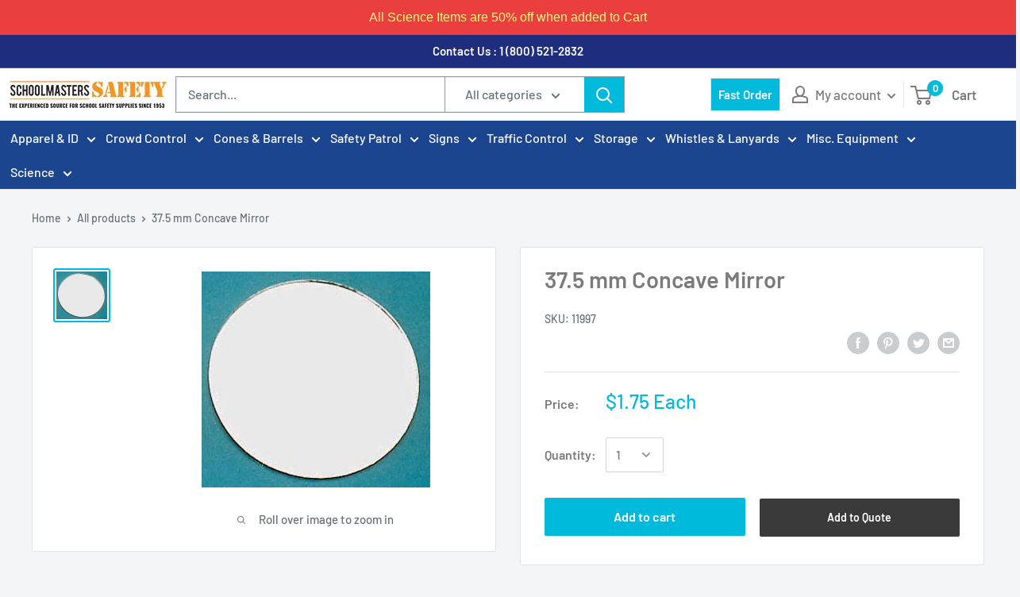

--- FILE ---
content_type: application/javascript; charset=utf-8
request_url: https://searchanise-ef84.kxcdn.com/preload_data.2H3m3V3F7V.js
body_size: 11457
content:
window.Searchanise.preloadedSuggestions=['stop sign','safety patrol','safety vest','crossing guard','stop signs','plastic pitcher','crossing guard vest','polypropylene pitchers','safety patrol belt','plastic pitchers','hand held stop sign','traffic cones','glass beakers','plastic pouring pitchers','safety patrol belts','blood typing kit','reflective vests','stainless steel','safety badge','safety vests','crossing flags','rain coat with hood','plastic containers','no parking','rain jacket','crossing guard signs','blood type','parking signs','microscope slides','crossing guard rainwear','fold up sign','safety patrol vests','cone sign','no parking signs','rain poncho','golden guide','security arm bands','hand held stop signs','school safety patrol','safety cones','cone cart','school safety','plant tray','safety patrol vest','traffic control','glass tube','rain coat','cone signs','stop paddle','plastic measuring','whistle lanyard combo','safety belts','measuring cups','test tubes','glass tubing','slow sign','blood type test','thames and kosmos','safety lights','hand-held flags','minicade fold-up sign','science kits','mega phone','patrol belts','reflective vest','portable swinging security gate','crossing guard stop signs','hats crossing guard','school patrol safety vests','safety belt','earth science for children','yacker tracker','fold up signs','science models','lightweight gloves','arm band','led stop paddle','no parking sign','do not enter sign','safety patrol buttons','no left turn sign','sidewalk signs','traffic cone','hot plate','school patrol','plastic beakers','aluminum signs','safety offers badge','tuning fork','safety patrol poncho','crossing guard vests','stop flags','measuring container','sf171p safety patrol belt','soap making','flashing light','size signs','pull forward','containers with lids','reflective tape','plastic tub','perma nest','13 in crossing guard paddle stop sign','square container','vinyl floor tape','ant farm','speed bump','safety hat','kids safety','school crossing','youth safety vests','school zone signs','sign post','rain jackets','lime vests','cone sign kit','safety signs','rain ponchos','lab safety','rock storage box','do not enter','live ants','crossing guard jackets','parking lot','cones with','orange safety belts','polypropylene measuring','safety vest for','perma-nest plant trays','patrol belt','blood typing','reflective gloves','test tube','safety goggles','crossing guard hats','made in usa','lab stand','glass beaker','speed bumps','school bus','digital scale','rain coats','orange vest','rain gear','13 stop sign','18 reflective aluminum paddle stop sign','28 inch orange cones','rubber spatula','school crossing guard','security armbands','electronic whistles','thames and kosmos kits','plastic bottles','first aid kit','fanon megaphone yard','no left turn','250 ml plastic pitchers tall form','graduated cylinder','lime crossing guard vest standard','school bus sign','heavy-duty yellow rain poncho','blood test','18 stop signs','folding sign cart','safety glasses','one way sign','snap-on cone sign','safety patrol certificates','safety is my job','18 stop sign','dial pull-spring scale','sign cart','safety jacket','metamorphic rock','arrow sign','polypropylene beakers','lab coat','perma-nest plant tray 22 x11 x 2 3/4','nylon windbreakers','portable signs','graduated cylinders','snap on cone sign','yellow raincoat','methylene blue','prepared slides','lighted stop signs for crossing guards','message board','hand held flags','celestial globe','safety cone','school for','orange safety patrol belts','crossing guard umbrella','first aid','economy lanyard','mortar and pestle','perma-nest plant tray','floor tape','storage containers','ph meter','guard badge','reflective arm bands','red light','drop off','traffic baton','stop signs with lights','slow signs','sign holder','concave mirror','crosswalk sign with base','lime caps','plastic buckets','wand type stop sign','plastic container','hard hat','impact recovery post','stop sign with lights','mixing spatula','pouring pitchers','parking sign','orange cones','sign stand','traffic vest','lock down','hand held signs','lab tray','lab specimen','rubber stoppers','face masks','youth safety patrol','glass jars','child safety vest','stop sign hand held','plant cell','stand aluminum','ml plastic','d batteries','number signs','rocks and minerals book','stop stop sign','parking lot gate','force and motion','i d armbands','13 x 20 wand type stop sign','book plus','stanchion belts','yellow safety belts','plant trays','hand-held flags for','sedimentary rock','polypropylene pitcher','flashing stop sign','hand held stop sign with lights','electric motor','tall traffic cones','owl pellets','humidity dome','patrol caps','directional sign','lights for hand held sign','shipping costs','lab tools','24 x 36 sign','plastic pitcher set','arm bands','sodium chloride','sandwich boards','lighted stop signs','fold-up sign','bug boxes','safety patrol ponchos','crossing guards','fingers less gloves','work pants','erlenmeyer flasks','250 ml plastic','moving carts','crossing guard sign','order form','nitril gloves','safety slip over','pedestrian crosswalk','staff arm bands','minicade fold-up sign pull forward','traffic light','a frame signs','baton light','all about','stop sign light','signs for','staff armband','fuel cell','no pick up no drop off','ph strips','school safety patrol button','perma nest trays','safety hats','cone bar','safety flags','work gloves','sign poles','ph paper','potassium iodide','handicap post','3-function traffic safety wand','plastic measuring containers','cone carts','stop/slow paddle','light signs','plant cell model','do not cross','crossing flag','for soap making','human anatomy','safety patrol button','floor sign','and scale','reflective stop','flex tank','safety vest pockets','crossing signs','liquid measuring cups','lime green','test tube rack','stem kits','blood testing kits','egg incubator','paddle stop sign','reflective stop sign','snap circuits','dropping pipettes','traffic signs','large cones','deluxe yacker tracker w remote','folding sign','hexagonal weight','dissection tools','barrier tape','crossing guard paddle','earth science-dvds','speed limit','patrol vest','slow deluxe flag cones','colored cones','interchangeable frame signs','hand held wand','field guide','stem kit','kids rain','ph indicators','cone top sign','lights for stop signs','stop signs wand','fillable stanchions','cone kit','yellow rain','winter hat','do not enter signs','mesh vests','white safety-patrol-belts','safety vest reflective','minicade fold up sign','18 inch stop sign','stop/slow sign and base','green safety patrol belt small','iron filings','lime safety','fold up sign caution children crossing','jumbo fold-up','traffic cones cones','square containers','floor mats','please forward','plastic bucket','pink vests','disposable ponchos','18 inch cones','security badge','no crossing','childrens vest','stop go','do not block','safety patrol hat','student safety vest','crossing guard hat','custom sign','in street pedestrian sign','petri dish','crowd control','stop sign aluminum','right turn','windsor electronic whistle 3 tone','hot plates','spring scale','iron fillings','vertical panel','school safety patrol buttons','drying racks','power supply','crossing guard to','vest with pockets','owl pellet','sign kit','in-street pedestrian crosswalk sign stop fixed base','stop slow','solar system','reflective stop signs','signs schools','high vests','hydrogen peroxide','large umbrella','safety patrol team','glass stirring rods','crosswalk signs','patrol hats','blood type kit','orange vinyl','hi vis','flags school','golden guides','electronic whistle','blood typing kit using','led stop sign','roll of 100 adhesive circles','heavy weight','no right turn','champion sports 1200 yard megaphone','stainless steel spatula','stop stop double sign','right turn only','id holders','rain wear','earth science','36 orange traffic cones set of 5','storage box 15','traffic paint','whistles on','walking rope','ph meters','stop sign paddle','size small','glass rod','breakaway vest','size chart','pink safety vest','high vis vest','star chart','portable barricades','plastic pitcher 2000ml','neon yellow','safety tape','marking paint','butterfly garden','patrol buttons','school signs','safety patrol merit service award','yellow cones','yellow rain poncho','triple beam balance','safety patrol hats','light sign','adult safety vest','specimen set','wet floor','safety pin','sun hat','stop/stop with light','pig kidneys','jars with','light up stop sign','folding vented umbrellas','safety patrol belts adjustable','afety vest','roll of 100 adhesive arrows','noise control','plastic pitcher 5000ml','safety school','one way','ml plastic pipettes','plastic with','id armbands','so up modes','floor mat','ankle cuffs','pull forward sign','safety armbands','tuning forks','name tag','message kit','vinyl gloves','message vest','rock and mineral','cross walk','caution tape','swing gates','13 crossing guard paddle stop sign','stop sign lights','class 2 vest','flag cone','high heat plastic','chemistry kits','safety vest class 3','igneous rock bag','face mask','stop sign with','lab plastic pitchers','spee bumps','book plus model','sandwich board sign','led lighted','new top','type 3 barricade','convex mirror','paddle signs','safety vest ss507p','yellow safety patrol','flash light','science dvd\'s','vests for','weather dvd','fold-up signs','safety patrol helmets','spectroscope kits','lighted stop sign','safety vest child','metre stick','soap pitcher','a frame','orange vests','lime safety vests','left turn','aluminum stop sign','small stop sign','secure box','dissection kit','plastic stop signs','flags on','hand-held stop sign','cooler cart','1000ml containers','mesh vest','animal cell model','white crossing guard','our radiometer','school safety patrol capes','chemical measuring','white board','xl vest','closed for maintenance-signs','storage rack for','child patrol','borosilicate glass test tubes dozen','lab science kit','vest inserts signs','intro to rocks','pack test','safety badge safety','6 safety cones','belt safety-patrol','safety patrol rainwear','sulfate de sodium 500g','big net','bus patrol','glass borosilicate','how to use it','sign outdoor','jumbo ice cooler cart','science for children','science in action','lime reflective mesh vest','orange mesh vests','ss672p surface mount fixed base','convex lens','caution signs','reserved parking','lime vest','storage with lid','stirring rods','calcium carbonate','directional to','barrel ring','magnetic wand','choking posters','motor set','adult vests','ohaus school balance','5 speed limit signs','jumbo dry erase fold-up signs','human body','flashing arm band','stop go sign','where are you','filter paper','citric acid','whiteboard with','insect poster','lot full','zipper vest','cold pack','polypropylene pitchers 5000ml','13 crossing guard','student scalpel','chemistry set','message board faces','18 lightweight reflective ss293p','vests with','litmus paper','lab jars','emergency bag','no sign','spectroscope kit','door magnets','cooler transport carts','safety pins','large full length raincoat','3 function baton','flags for cones','long handles safety','safety reflective rain coat','large cone','flag cones','18 stop and go paddle sign','pipette filler','yellow safety vests','neon green','intro to simple machines levers and pulleys','meter stick','standard poly pan 11.5 x','round base','heavy duty rain poncho with safety patrol emblem','sedimentary rock bag','plastic jar','thermometer with probe','orange small safety patrol vest','use crosswalks','safety patrol cape child','glass stirring','stop flag','3xl mens rain jacket','large yellow raincoat','patrol jackets','cold packs','collapsible safety cone','traffic barricades','school uniform','security gate','safety patrol helmet','200 in 1 lab','bar magnets','safety vest with zipper','plastic chain','prism set','light stop sign','peat pellets','slow down','chicken egg','support ring','12 inch cone','latex gloves','online order form','mounting medium','rock id','crossing light','grass frogs','cone top','sign posts','stop and go sign','portable light','1 meter stick','screw top containers','windsor electronic','density cubes','safety flag','stop slow sign with lights','safety patrol signs','staff parking','hand held generator','sheep brain','single ez-roll','silicone pads','cone sign holders','fall protection','traffic poles','school bus stop sign','ring stand','all about light','no drop off','teaching tank','lightweight stop signs','made in usa snap-on','youth vest','directional signs','pink crossing guard','stop double sign','domes for','high end microscope','ansi class 3 raincoat','mesh reflective lime vests','plastic stop sign','power house','stop paddle led','tip and roll sign base','school crossin guard','traffic barrel cones','hanging weights','plastic pitchers set','order number','magnetic marble','whistle lanyard','5000ml containers','purchase order','light safety vest','ant farms','crossing guard wear','stacker cones','sign with handle','fetal pig','reflective wrist','color coded','cones with t','safety hats-caps','test for blood','test rack','gym water cooler cart','chem c3000','led lights','candy chemistry','stanchion adapters','no cell phones','blue safety-vests','light bulb','clip on lights','fire blanket','warm gloves','fischertechnik stem hydraulics','28 orange traffic cone','sidewalk sign holder','school guard','safety patrol rain poncho','student drop off','whistles with lanyard','colored traffic cones','fingers gloves','hi-viz orange helmet','minicade fold-up sign no pick up/no drop off','sign storage cart','hydrogen peroxide 30cc','38mm mirror','power life','glass beakers 600ml','green cone','large plastic','28 traffic cone','glass pitcher','safety gloves','lime yellow','protein synthesis manipulatives kit','patrol helmet','small vest','glass measuring','yellow vests','water cooler cart','yellow rain jacket','wooden molecular model kit','adult safety vest lime','led stop','stop sign lightweight','plastic trays','gloves green','name badge','bus signs','full length ansi class 3 raincoat','fillable base','orange traffic cone','krylon industrial line up striping paint','15 lightweight reflective paddle stop sign','wand magnet','snap circuit rover','plant kit','ansi safety vests','olympia metal whistle','double sided sign','cpr posters for','weather tracker','crossing guard belts','lye container','child safety vests','spray paint','safety wand','multi gate expandable barricade','safety buttons','blinking lights','safety light','melting kit','a frame boards','waterproof gloves','metal stop','cone base','preserved eye','curing racks','minicade fold up signs','all monitor','clip board','safety hats hats','youth safety vest','reflective hat','patrol vests','magnet wand','18 in crossing guard stop sign with handle','stop signs 18 in','heavy duty','draining trays','prepared slide','mixing containing','wood slide box','tire for cart','winter beanie','white gloves','spouting cylinder','megaphone no siren','building with different materials book','turn right','polyvinyl alcohol','school safety vests','school safety patrol equipment','drop off only','crossing flags stop','orange stop sign','12 traffic cone vinyl','flat bottle','starch test iodine','crossing guard flags','flags for crossing safety','safety badge badge','that safety patrol','iron on','weather map/plotting','led safety','golden nature guide','vision overalls','red vest','stop sign led','orange safety patrol belt','phosphate de sodium 500g','lighted stop paddle','children crossing','fitted womens vest','electric switch','reagent ml','guard belts','safety patrol buttons blue','all school safety patrol','red on yellow school safety button','child cpr','sign bases','chemical indicators','safety patrol pin s','safety patrol supervisor','physical science in action','of sedimentary rocks','digital camera','golden field guide','ss673p surface mount quick-release base','so safety','traffic lights','most things','safety wands','summer hat','no smoking signs','exit signs','only sign','100 ml glass beaker','light and color','ponchos safety','indoor signs','sample in','outdoor barricades','forensic science','crossing guard coat','stop light with lights','green vests adult','dna transformation','18 stop go paddle','electronic kit','hand warmers','first aid kits','tip and roll','control solutions','first aid packs','large square plastic','safety patrol capes','navicade no base','ansi 3 vests','in street pedestrian','sun print','cart for cones','night reflective crossing guard vests','reflective cone','safety patrol awards','message cone','extra large','28 orange cone reflective collars','economy olympia 400 yard megaphone','fold up sign with','plastic plant','restroom signs','txt 4.0 base set','yacker tracker deluxe','yellow tape','petri dishes','parts of a flower','weighted cone','1000ml pitchers','light up stop signs','first aid poster','plastic sign','sign holders','stop signs long','cone flags','lot safety patrol','no left turn cone sign','high vis beanie','car line','outdoor net','winter work','safety patrol rain','lime gloves','fox classic whistle','cartesian divers','barrel tire ring','crosswalk sign','hand flags','children safety patrol','electromagnet kit','led stop signs','lighted led stop/stop','inch tape','microscope case','no sliding','school bus only','budget mesh reflective vest','right only','250ml beaker','jacket and pants','15 rock box','growing plant trays','biology kit','no right turn sign','50ml pitcher','dry erase','weather station','roll signs','28 standard cone cart','children\'s mesh reflective vest','ez roll','speed bump spike','electric current','plastic barricade','all about land formations','ics vest','agar powder','screw cap bottle','plastic whistles','light up stop','crossing guard flap','orange fluorescent safety belts','41 deluxe flag cones slow','pond water slides','parking lot full','safety rope','signal horn','light to','graduated liter containers','crossing guard pants','24"x 36 full color laminated poster','gemstone mat','blood kit','heavy duty cone','large snap on cone sign','plastic containers 5 l','professional\'s choice','snap-on signs','led lighted reflective paddle stop sign','soap long','metal whistle','pound of glass tubing','spanish wet floor sign','hi-viz reflective class 2 t-shirts','rubber base','wrist for','whistle covers','barrels without','weighted base with wheels','trays can','safety jackets','arm safety lights','food contain','directional arrow','no parking signs for traffic cones','safety vest with pockets','rain boots','blue cones','atomic model','lighted hats','cone flag','plastic syringe','plant life in action','dinosaur dvd','under storage','12 inch green','slow crossing','5 liter containers','safety vest lime','face mask sign','weather model','stop sign for portable swinging gate','battery holder','crossing guard umbrellas','plastic barricades','parking curb','light vinyl poncho','nitrile glove','stop signs lights','red cones','how to clean','25 x 45 message board white','lime cones','winter jacket','safety products','orange hi-viz safety patrol belt w yellow stripe sm','plastic container with','school crossing guards','small intestine','portable security gate','universal cone adapter','extra large plastic','green youth safety','safety patrol t-shirts','police badge','minicade fold-up sign all visitors must report to office','convex lense','18 reflective aluminum stop signs','hand held flashing stop sign','u channel post','cylinder plastic','copper wire','drying rack','grade 5 high','aaa safety patrol','student vest','purple cones','guard hat','yield to the right','tube brushes','line laser','no parking signs for safety cones','chemical container','a white message board','double fluorescent light','yield sign','poly spots','soap shapes','heavy duty cones','orange safety-vests','lab stands','plastic stanchion','hi-viz helmets','molecular model','lime crossing guard vests','density flow','vest with','13 crossing guard paddle stop sign with lights','no school bus only','50ml beaker','minicade no parking','dry erase boards','yield signs','stop signs not','long sleeve reflective','fold-up dry erase sign','properties of gases','traffic marking paint','gro tec','drying trays','plastic lugs with lids','rain cape','sign board','small cups','electronics box','expandable barricade','fetal pig specimen','fanon 1000 yard','orange safety vests','landform models','professional choice','student certificates','cell models','long rain jacket','reflective rainwear','orange safety belt','traffic wands','safety badge for','reflective rain','glass beakers with','gloves black','cell phone','convection tube','white safety patrol belt','led vest','short form','magnetic plant','white cone','stop watch','crossing guard lights','lightweight stop sign','hard hats','plastic tray','crucible tongs','lab scoop','safety crossing guard','ss671p one base portable quick release','ice grippers','yello caps','portable swinging gate','bomber ii jacke x small','crossing guard jacket','winter work gloves','sodium carbonate','cube blocks','safety eye','school flag','18 lightweight paddle stop sign','large snap-on cone sign','measuring spoons','little labs','stop slow paddle-wand-signs','child vest','fox 40 whistle','butterfly life cycles','liter containers','steel sign holder','frog kit','orange flags','pro choice','gas lighter','rain hat','hot hands','olympia plastic whistle','am guard','magnifying glass','stop sign with handle','forceps fine curved','mesh reflective','traffic barricade','sign base on wheels','rubber tubing','swinging security gate','safety crossing guard vest','40 test tube rack','paddle light','sign storage','retractable belt','vinyl tape','magnet energy','night time','copper metal','rain for kids','reusable cold pack','safety rolling','glow in the dark','any farm','demonstration compass','glass plate','water cycle demonstrator','direction signs','containers for','school bus signs','28 message cone','safety patrol stop sign','all about lights','jumbo fold up sign dry erase','tube rack','chips for magnets','winter gloves','gym pin','general zoology','purchase ordering','xl safety vest','safety patrol pinnies','close up area','18 plastic stop signs','frog specimens','for very small','vinyl floor marking tape 1/2 inch','i’d armbands yellow','knit caps','spatulas with','kids kit','aaa safety patrols','u-channel post','light up traffic','no stopping','wand stop','lime crossing guard caps','tip n roll','pink vest','1000 ml beakers','book plus model lifecycle of a','ball cart','security vests','light sticks','plastic minicade','thames and kosmos electronics','chemical safe','school patrol signs','funnel measuring cups','duct tape','speed bump end','grow light','rock storage','paddle stop signs','36 inch traffic','pole wheeled base','poly pitchers','child safety vest medium','bus parking only','fold-up sign dry erase','glow on the dark','safety patrol cap','crossing guard rain coat with hood','model plus','economy mesh reflective vest','heavy duty rain poncho','safety patrol armbands','plastic with cover','youth vests','rocks and minerals','laser light','cone traffic signs','safety vests with','gate sign','fold-up sign no drop off','celestial globes','wand stop sign','shipping free','safety is my job button','crossing stop sign','professionals choice','thermometer partial immersion','6 volt battery','portable stop sign','black traffic cone','anatomy model','round jar w screw top','plastic spatula','18 lightweight stop sign','insects and spiders','lightweight reflective 18 stop sign','school zone snap-on-cone-signs','light weight stop sign','orange gloves','13 crossing guard paddle sign','dna model','high bounce','butane burner','poly base','bumper guards','robotics txt 4.0','thermal conductivity','standard changeable message kit for both sides','message boards','monitor vests','school guard hat','heat safe','deluxe torso model','dissecting pan','mesh sign','cone chain connector kit orange','waterproof winter','rain jackets with crossing-guard','safety arm bands','heart model','24 legend fold up sign','clever catch ball','blue vest','talking microscope','reflective safety patrol vests','minicade no pick-up-drop-off-signs','cone bars','isopropyl alcohol','sign hardware','pedestrian crossing signs','2 inch white','red wand with flashlight','wall mounted stop sign','science beakers','orange patrol belt','high visibility safety vest','cap insert','budget mesh vest','yellow paint','safety caps','acme whistles','winter coat','polypropylene containers','roll a post','crossing pin','hi viz vest','wimshurst machine','water bottle','hi-viz orange','barricade signs','pitcher set','retractable cone bar','child poncho','school crossing guard whistle','flex poly','safety for kids','safety patrol shirt','18 inch green traffic cones','keep right','28 inch cone','wind breaker','learning a','free glasses','18 orange cone w 6 reflective collar','safety patrol belt yellow','kids vest','staff safety vest','sound control','test tube basket','science fair ribbons','slide storage box','steel crowd control','high visibility work gloves','weather maps full-color','out of service floor','pulley kits','glass tu','lp hose','bunsen burner tube','water vest','jumbo fold-up sign no parking','plant seedlings tray','plant seedlings','water cycle','physics solar','sign no fire','lighted led stop sign','stop-lite battery','school storage','zinc metal','child vest with pouch','crossing guard whistle','thames & kosmos power','rock and rock-forming mineral collection','lamba floor cone','geologic time and fossils chart','fischertechnik universal','dinosaur poste','labels to on','erlenmeyer flask set borosilicate glass','3 ml pipette','please pull forward sign','red jacket','lime crossing guard vest','yellow rope','crossing guard vest mesh','guard hats','wooden stick','lab tube holder','lab tubes racks','gloves white','hand held stop sign small','skeletal system','crossing stop flags','crossing stop','double ez-roll carts','please pull forward','florescent belt','fluorescent b','plastic whistle','noise management','groundwater contamination','paddle stop','copernican system','tin metal','electronics kit','electronics lab kit','elenco electronics lab kit','dinosaur poster','child safety vest orange','disposable glove','door signs','cells human body in action dvd','rain suit','classroom attractions magnet kit level 2','borosilicate glass test tubes','second law of motion','circular magnet','liquid level apparatus','kinetic theory','dynamo ac','stop sign crossing guard','team buttons','school stop sign','safety patrol rain ponchos','stop signs led','wide sun','great for children','ansi hi-viz ball cap','solar and thermal','potassium bromide','all terrain','building with different','turn left','security armband','earth science in action','safety plastic','large raincoat','shipping fees','no idling','sign mounting hardware','snaptricity kit','first student','custom signs','customizable signs','kg weight','animal kingdom','handicap sign','school patrol crosswalk','reflective cap','hand stop traffic','double sided','12 inch traffic cone','flat coiled','flat bottom','badge for safety','iodine solution','mineral color and streak','aluminum pulley','that safety safe','that says','reflective crossing guard vest','gallon measuring cup','drop off here','white patrol','parking lot cones','student safety patrol','for a frame signs','crossing guard poncho','and stop sign s','poly flex','crossing guard 18 stop signs','paint striper','thermometer clamp','metal cylinders','badge safety','incentive buttons','long rain coat','green cones','acid chloride','math in','vision jacket','6 safety cone','checkered tape','pitchers for chemical','security parking gate','parking gate','flexible collar','security straps','diffraction grating','where is it available','vest blue','stop wand','splash goggles','vacuum experiments','2000 ml beaker','erlenmeyer with','lighted stop paddle-wand-signs','bus safety patrol','determine blood type','science poster','visor hat','school safety patrol buttons black on white dozen','safety patrol with stripes','mossy zinc','science explorer','replacement ac adapter','borosilicate glass','standard spoons','gloves with black pvc','blue gloves','polypropylene space','propylene with','animal life in action','magnets kit','talking telescope','rare earth magnet','hooked weights','graduated beakers','stop stop reflective signs','magnet rings','no message traffic cones 28','28 orange cones no message','28 traffic cones','bridge building','size charts','yellow t','be safe child safety poncho','where is order','folding cart sign','28 cone cart','face stickers','traffic delineator','erlenmeyer flasks narrow mouth ml','aaa safety','temperature sensor','crossing guard caps','large compass','waist sizes','star charts','control solution','physics demonstration','water testing kits','vinyl floor marking tape','hand was','portable swinging security','safety helmets','safety heel','liquid measurement','play for kids','wand stop-sign','wand stop-signs','item ss293p','36 fold-up sign do not enter red/white','cpr for adults','crossing guard ball caps','crossing ball cap','calcium sulfate','crossing guard flag','safety award','tent signs','clever catch','13 crossing guard paddle stop signs','emergency equipment bag','emergenc bag','the swivel of stanchions','lime safety belt','are the rocks real','spectrum chart','schlessinger science library','sandwich board','outdoor sign boards','rope post','geology models','truck signs','plastic chain link','bug box','used teachers','biopigment cyanidan','safety compass','black a frame signs','round magnets','green slow','i.d armbands yellow security','icard cone signs holder set of 6','cooling rock','cooling rocks','safety parking','stop sign both side','full rain coat','yellow arm','arm light bands','food chain','perma nest plant trays','hand air pump','large bag','energy for children','plant life for children','visibility vests','double water','economy reflective','18 stop/slow paddle','children\'s mesh reflective','west chester yellow rain','cooler stand','prismatic reflectors','scientific method','school crossing patrol','roll up stop sign','drop of pick up zone','pick up','20mm diameter test tube storage','scissors fine','earth magnets','neodymium earth magnets','neodymium rare earth magnets','rare magnets','rare earth magnets','crossing guard cone','patrol merit','no parking tow away','video series','door alarm','lighted stop sign paddle','safety patrol belt green','water coolers','water cooler','crossing guard mesh vest','slow flag','ball apparatus','ss673p surface base','ss673p surface quick-release base','badge holder','telescope kit','plastic sheeting','d size batteries','medical gloves','neon vests','metal caliper','rotation earth','rotation sun','polyethylene pans','polyethylene pan','hard case','36 inch orange cones','orange traffic cones 12 inch set of 6','all about magnetism','dvd all about waves','most safe','built-in laser','speed bumps for','most experiment','expensive brands','more expensive','police baton','protected g','children safety vest','crossing guard stuff','all about the transfer of energy','earth science in','all about soil','poly pan','school crossing sign','dry r','fold up dry erase sign','minicade fold up sign caution','vest lime','light wand','quiet please','testing for','recovery post','parking stops','u channel','black rubberized apron','deluxe flag cones','portable speed bump','light battery','dry erase fold-up signs','weight lift','deep sea','zipper safety vest','fold up so','slide storage boxes','vest color','propylene glycol','safety cones 18','emergency bag kit','cone connector','chain cone connector','u turn','enter only parking sign','all about waves dvd','signs post','security gates','100 ml beaker','newton\'s of motion','counting chips magnetic','plus size','crossing guard stop sign reflective','super scanner','garret hand-held','signs for cones','robotic kit','plain yellow','cone 36 inch','safety emergency','fox classic','test tube racks','ordering live ants','led flash light','perch specimen','clear cover','emergency for','child size vests','ansi/isea 107-2015 class 2','for 10 and','navicades no sheeting','free crossing guard signs','butterfly life cycle','classroom cell','do not enter barricade signs','18 double aluminum','the purpose of','tall excel','caution children','vertical panel sign','hats crossing','12 x 18 reflective keep right','rolling signs','remain in','be prepared to','pvc handle','sea star','magnetic chips','environmental chemistry water test','fixed post spring','safety patrol vest for','hose valve','mesh neck shield','multimeter kit','slide coverslips','butterfly page','1 inch vinyl floor tape','school zone','navicade without base','traffic cone cart','bubbles experiment','thames and kosmos chem c1000','adult size reflective vest','sign pole','schlessinger science library for children collection','message board face','slow crossing sign','glass funnel','kitchen thermometer','one way sign arrow','order your','large glass','white spray paint','specific heat specimen','reproductive & systems','graduated glass cylinder','glass dropping pipettes','carts for','playground signs','crossing guard safety vests','break away','color tape','tape for','hi-viz lime hoodoo gaiter','parking barricade','visitor sign','pitcher glasswear-and-plasticware','compact balance','slip-over vinyl cape w emblem red medium','lens double concave','blood typing kit abo','ac/dc generator demonstration set','staff armbands','magnetic numbers','cones and flags','bus loading','1000 ml pouring pitcher','face covering','wave tank','polypropylene cup','whistles metal','density blocks','solar toys','slow children','assembly instructions','57 deluxe flag cones','test tubes 25x200','fluorescent orange','bike rack','office signcade','lighted cone','in a split','science awards','paddle slow','2x break-away-vests','kits plastic life','signs children crossing','pro solutions','mineral identification kit','growing crystal-growing','teacher bag','trailblazer panel','sample kit','stop signs lighted','letter signs','adhesive arrows','safety mount','traffic signs for kids','floor marking tape','sun hats','xl safety patrol','bomber ii jacket orange','gloves with','no running','dish soap','mesh neck','stop signe','arrow board','standing signs','heat resistant','numbers for','with lid','lightweight handheld stop sign','bus parking','a golden guide','rock identification','safety patrol orange cap','away while','tray 22 x 22','safety patrol belts in','hand held plastic stop signs','park sign','all about flight','patrol team','speed bum','light for crossing signs','sign signs','all visitors must','high heat','lanyards and','blue safety vests','plastic column kit','transistor kit','200 yard megaphone','slow cone','patrol pons','lighted baton','tea shirts','48 inches sign','waterproof vest','fine curved point forceps','from orders','waiting lines','customary weight set','counting cubes','bus no parking','your late','a-plus message board','fischertechnik gear tech','youth nylon pinnie yellow w safety patrol emblem','how do u charge this light','nylon youth pinnie','pedestrian crosswalk cone','cellulose powder','black light','glas pipe','id tags','for recharging','sa 167m','slime time science','yellow whistle','yellow caps','class 3 raincoat','24 base with wheels','wand safety flashlights','density cylinder','wooden disc','icon jacket hood & liner','folding sign cart × 1','safety barrels','12 it square','balance beam','13 light weight stop sign','free shipping','crossing guard equipment','fixed post','cylinder 25 pp','stop paddle light','sign cone storage','lightweight colored','electri motor','demonstration prism set','hot dots pen','pole for sign','sign slow children crossing','children safety','safety patrol belts and','18 inch fluorescent flags','monitor bands','size to x','adult orange safety','crossing guard light','construction hat','4-point injection-molded','sign base for square signs','cell phone sign','pocket microscope','library books','uv intensity and','potassium chloride','champion sports','salad kit'];

--- FILE ---
content_type: image/svg+xml
request_url: https://schoolmasters.com/cdn/shop/t/2/assets/add-to-the-cart.svg?v=8258862661590527521595421167
body_size: 96
content:
<?xml version="1.0" encoding="iso-8859-1"?>
<!-- Generator: Adobe Illustrator 17.1.0, SVG Export Plug-In . SVG Version: 6.00 Build 0)  -->
<!DOCTYPE svg PUBLIC "-//W3C//DTD SVG 1.1//EN" "http://www.w3.org/Graphics/SVG/1.1/DTD/svg11.dtd">
<svg xmlns="http://www.w3.org/2000/svg" xmlns:xlink="http://www.w3.org/1999/xlink" version="1.1" id="Capa_1" x="0px" y="0px" viewBox="0 0 294.873 294.873" style="enable-background:new 0 0 294.873 294.873;" xml:space="preserve" width="512px" height="512px">
<g>
	<path d="M287.373,37.98h-46.046c-8.789,0-17.546,6.626-19.936,15.085l-12.438,44.023   c-1.423-0.396-2.92-0.625-4.478-0.625H99.761c-5.056-22.543-25.217-39.442-49.263-39.442C22.653,57.021,0,79.675,0,107.518   c0,25.479,18.974,46.601,43.532,50.006c-0.011,0.329-0.009,0.661,0.024,0.998l2.61,26.457c0.925,9.373,9.027,16.715,18.446,16.715   h115.462c8.827,0,17.546-6.675,19.85-15.195l14.439-53.397c0.001-0.001,0.001-0.003,0.001-0.003l21.46-75.955   c0.583-2.061,3.359-4.163,5.502-4.163h46.046c4.142,0,7.5-3.357,7.5-7.5S291.515,37.98,287.373,37.98z M15,107.518   c0-19.573,15.924-35.497,35.498-35.497s35.497,15.924,35.497,35.497c0,19.573-15.924,35.497-35.497,35.497S15,127.092,15,107.518z    M185.445,182.583c-0.551,2.036-3.262,4.111-5.371,4.111H64.612c-1.646,0-3.356-1.549-3.518-3.188l-2.578-26.135   c22.774-3.65,40.497-22.58,42.31-45.908h103.648c0.072,0,0.137,0.003,0.193,0.007c-0.011,0.056-0.025,0.119-0.044,0.188   L185.445,182.583z" fill="#7f7f7f"/>
	<path d="M86.504,210.236c-12.863,0-23.328,10.465-23.328,23.328c0,12.863,10.465,23.328,23.328,23.328   c12.863,0,23.329-10.465,23.329-23.328C109.833,220.701,99.367,210.236,86.504,210.236z M86.504,241.892   c-4.592,0-8.328-3.736-8.328-8.328c0-4.592,3.736-8.328,8.328-8.328c4.592,0,8.329,3.736,8.329,8.328   C94.833,238.156,91.096,241.892,86.504,241.892z" fill="#7f7f7f"/>
	<path d="M160.472,210.236c-12.863,0-23.328,10.465-23.328,23.328c0,12.863,10.465,23.328,23.328,23.328   c12.863,0,23.328-10.465,23.328-23.328C183.8,220.701,173.335,210.236,160.472,210.236z M160.472,241.892   c-4.592,0-8.328-3.736-8.328-8.328c0-4.592,3.736-8.328,8.328-8.328c4.592,0,8.328,3.736,8.328,8.328   C168.8,238.156,165.064,241.892,160.472,241.892z" fill="#7f7f7f"/>
	<path d="M57.996,126.094v-11.075h11.078c4.142,0,7.5-3.357,7.5-7.5s-3.358-7.5-7.5-7.5H57.996V88.94   c0-4.143-3.358-7.5-7.5-7.5s-7.5,3.357-7.5,7.5v11.078H31.921c-4.142,0-7.5,3.357-7.5,7.5s3.358,7.5,7.5,7.5h11.075v11.075   c0,4.143,3.358,7.5,7.5,7.5S57.996,130.236,57.996,126.094z" fill="#7f7f7f"/>
</g>
<g>
</g>
<g>
</g>
<g>
</g>
<g>
</g>
<g>
</g>
<g>
</g>
<g>
</g>
<g>
</g>
<g>
</g>
<g>
</g>
<g>
</g>
<g>
</g>
<g>
</g>
<g>
</g>
<g>
</g>
</svg>
